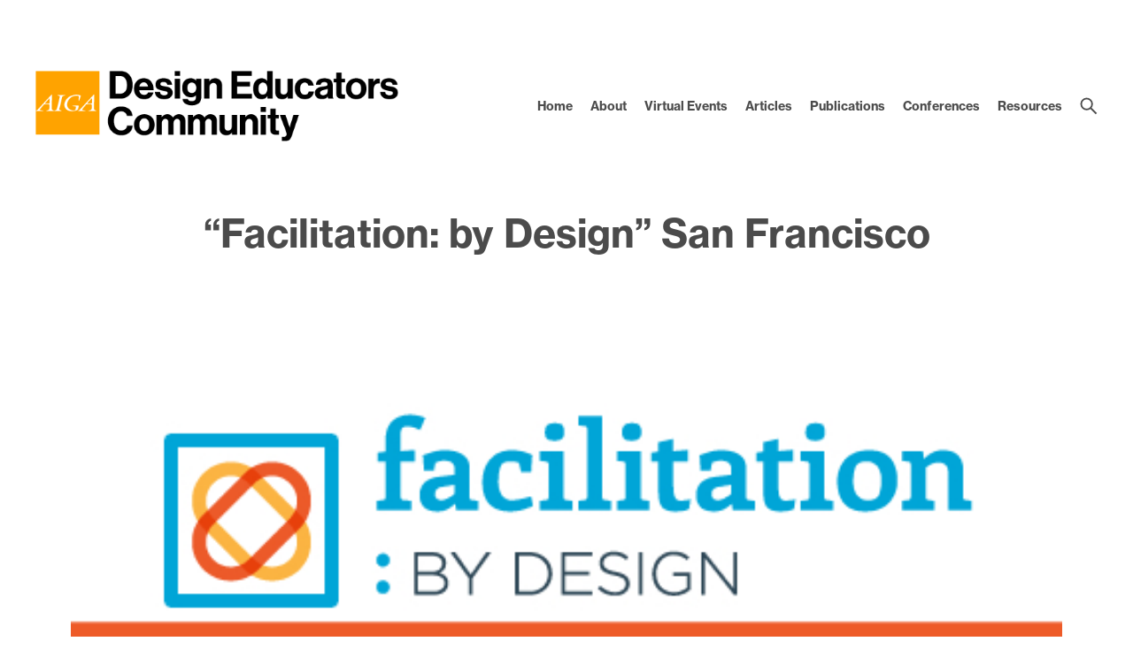

--- FILE ---
content_type: text/html; charset=UTF-8
request_url: https://educators.aiga.org/event/facilitation-by-design-san-francisco/
body_size: 12947
content:
<!DOCTYPE html PUBLIC "-//W3C//DTD XHTML 1.0 Transitional//EN" "http://www.w3.org/TR/xhtml1/DTD/xhtml1-transitional.dtd">

<!-- Breakpoint body defines the responsive breakpoints -->
<html class="html cat-plugin-breakpoint-body" xml:lang="en" lang="en"
    cat_plugin_breakpoint_body_class="breakpoint-body"
    cat_plugin_breakpoint_body_size_class_prefix="breakpoint-body-size"
    cat_plugin_breakpoint_body_names="s,m,l,xl,2xl"
    cat_plugin_breakpoint_body_widths="640,960,1280,1440,1680">


<head>


    <title>&#8220;Facilitation: by Design&#8221; San Francisco | AIGA Design Educators Community</title>
    <meta name="description" content="This two-day  workshop is for professionals who want to gain confidence leading successful collaborations and empower participants to take responsibility and ownership for successful outcomes. You will gain the resources, strategies and valuable insights needed to help guide people effectively as..."/>
    <meta property="og:title" content="&#8220;Facilitation: by Design&#8221; San Francisco | AIGA Design Educators Community"></meta>
    <meta property="og:description" content="This two-day  workshop is for professionals who want to gain confidence leading successful collaborations and empower participants to take responsibility and ownership for successful outcomes. You will gain the resources, strategies and valuable insights needed to help guide people effectively as..."></meta>
    <meta property="og:url" content="https://educators.aiga.org/event/facilitation-by-design-san-francisco/"></meta>

            <meta property="og:image" content="https://educators.aiga.org/wp-content/cache/ikit/image_resize/5a1a0bd1a1859a92f3005f0c48846e97/6666cd76f96956469e7be39d750cc7d9/bd68e642e11df35707358de164269a39-800x.jpg"></meta>
    
    
<!-- Support for canonical for SEO -->
  <link rel="canonical" href="https://educators.aiga.org/event/facilitation-by-design-san-francisco/"/>

<link rel="shortcut icon" href="https://educators.aiga.org/wp-content/themes/ikit_three/images/default_favicon.png">

<!-- iOS devices should not auto-scale the website, as resolutions are perfectly matched -->
<meta name="viewport" content="width=device-width, initial-scale=1.0, maximum-scale=1.0;">

<!-- Add theme stylesheet -->
<link rel="stylesheet" type="text/css" href="https://educators.aiga.org/wp-content/themes/ikit_three/style.css"/>

<!-- Add child theme stylesheet -->
<link rel="stylesheet" type="text/css" href="https://educators.aiga.org/wp-content/themes/ikit_three_custom/style.css" />

<meta name='robots' content='max-image-preview:large' />
	<style>img:is([sizes="auto" i], [sizes^="auto," i]) { contain-intrinsic-size: 3000px 1500px }</style>
	<link rel="alternate" type="application/rss+xml" title="Design Educators Community &raquo; &#8220;Facilitation: by Design&#8221; San Francisco Comments Feed" href="https://educators.aiga.org/event/facilitation-by-design-san-francisco/feed/" />
<script type="text/javascript">
/* <![CDATA[ */
window._wpemojiSettings = {"baseUrl":"https:\/\/s.w.org\/images\/core\/emoji\/16.0.1\/72x72\/","ext":".png","svgUrl":"https:\/\/s.w.org\/images\/core\/emoji\/16.0.1\/svg\/","svgExt":".svg","source":{"concatemoji":"https:\/\/educators.aiga.org\/wp-includes\/js\/wp-emoji-release.min.js?ver=6.8.3"}};
/*! This file is auto-generated */
!function(s,n){var o,i,e;function c(e){try{var t={supportTests:e,timestamp:(new Date).valueOf()};sessionStorage.setItem(o,JSON.stringify(t))}catch(e){}}function p(e,t,n){e.clearRect(0,0,e.canvas.width,e.canvas.height),e.fillText(t,0,0);var t=new Uint32Array(e.getImageData(0,0,e.canvas.width,e.canvas.height).data),a=(e.clearRect(0,0,e.canvas.width,e.canvas.height),e.fillText(n,0,0),new Uint32Array(e.getImageData(0,0,e.canvas.width,e.canvas.height).data));return t.every(function(e,t){return e===a[t]})}function u(e,t){e.clearRect(0,0,e.canvas.width,e.canvas.height),e.fillText(t,0,0);for(var n=e.getImageData(16,16,1,1),a=0;a<n.data.length;a++)if(0!==n.data[a])return!1;return!0}function f(e,t,n,a){switch(t){case"flag":return n(e,"\ud83c\udff3\ufe0f\u200d\u26a7\ufe0f","\ud83c\udff3\ufe0f\u200b\u26a7\ufe0f")?!1:!n(e,"\ud83c\udde8\ud83c\uddf6","\ud83c\udde8\u200b\ud83c\uddf6")&&!n(e,"\ud83c\udff4\udb40\udc67\udb40\udc62\udb40\udc65\udb40\udc6e\udb40\udc67\udb40\udc7f","\ud83c\udff4\u200b\udb40\udc67\u200b\udb40\udc62\u200b\udb40\udc65\u200b\udb40\udc6e\u200b\udb40\udc67\u200b\udb40\udc7f");case"emoji":return!a(e,"\ud83e\udedf")}return!1}function g(e,t,n,a){var r="undefined"!=typeof WorkerGlobalScope&&self instanceof WorkerGlobalScope?new OffscreenCanvas(300,150):s.createElement("canvas"),o=r.getContext("2d",{willReadFrequently:!0}),i=(o.textBaseline="top",o.font="600 32px Arial",{});return e.forEach(function(e){i[e]=t(o,e,n,a)}),i}function t(e){var t=s.createElement("script");t.src=e,t.defer=!0,s.head.appendChild(t)}"undefined"!=typeof Promise&&(o="wpEmojiSettingsSupports",i=["flag","emoji"],n.supports={everything:!0,everythingExceptFlag:!0},e=new Promise(function(e){s.addEventListener("DOMContentLoaded",e,{once:!0})}),new Promise(function(t){var n=function(){try{var e=JSON.parse(sessionStorage.getItem(o));if("object"==typeof e&&"number"==typeof e.timestamp&&(new Date).valueOf()<e.timestamp+604800&&"object"==typeof e.supportTests)return e.supportTests}catch(e){}return null}();if(!n){if("undefined"!=typeof Worker&&"undefined"!=typeof OffscreenCanvas&&"undefined"!=typeof URL&&URL.createObjectURL&&"undefined"!=typeof Blob)try{var e="postMessage("+g.toString()+"("+[JSON.stringify(i),f.toString(),p.toString(),u.toString()].join(",")+"));",a=new Blob([e],{type:"text/javascript"}),r=new Worker(URL.createObjectURL(a),{name:"wpTestEmojiSupports"});return void(r.onmessage=function(e){c(n=e.data),r.terminate(),t(n)})}catch(e){}c(n=g(i,f,p,u))}t(n)}).then(function(e){for(var t in e)n.supports[t]=e[t],n.supports.everything=n.supports.everything&&n.supports[t],"flag"!==t&&(n.supports.everythingExceptFlag=n.supports.everythingExceptFlag&&n.supports[t]);n.supports.everythingExceptFlag=n.supports.everythingExceptFlag&&!n.supports.flag,n.DOMReady=!1,n.readyCallback=function(){n.DOMReady=!0}}).then(function(){return e}).then(function(){var e;n.supports.everything||(n.readyCallback(),(e=n.source||{}).concatemoji?t(e.concatemoji):e.wpemoji&&e.twemoji&&(t(e.twemoji),t(e.wpemoji)))}))}((window,document),window._wpemojiSettings);
/* ]]> */
</script>
<link rel='stylesheet' id='css_background_images-css' href='https://educators.aiga.org/wp-content/themes/ikit_three_custom/.style_editor/css/stylesheets/background_images.css?ver=6.8.3' type='text/css' media='all' />
<link rel='stylesheet' id='css_sass-css' href='https://educators.aiga.org/wp-content/themes/ikit_three_custom/.style_editor/css/stylesheets/sass.css?ver=6.8.3' type='text/css' media='all' />
<link rel='stylesheet' id='css_sass_templates-css' href='https://educators.aiga.org/wp-content/themes/ikit_three_custom/.style_editor/css/stylesheets/sass_templates.css?ver=6.8.3' type='text/css' media='all' />
<link rel='stylesheet' id='css_plugins-css' href='https://educators.aiga.org/wp-content/themes/ikit_three/css/plugins.css?ver=6.8.3' type='text/css' media='all' />
<link rel='stylesheet' id='css_editor-css' href='https://educators.aiga.org/wp-content/themes/ikit_three/css/editor.css?ver=6.8.3' type='text/css' media='all' />
<style id='wp-emoji-styles-inline-css' type='text/css'>

	img.wp-smiley, img.emoji {
		display: inline !important;
		border: none !important;
		box-shadow: none !important;
		height: 1em !important;
		width: 1em !important;
		margin: 0 0.07em !important;
		vertical-align: -0.1em !important;
		background: none !important;
		padding: 0 !important;
	}
</style>
<link rel='stylesheet' id='wp-block-library-css' href='https://educators.aiga.org/wp-includes/css/dist/block-library/style.min.css?ver=6.8.3' type='text/css' media='all' />
<style id='classic-theme-styles-inline-css' type='text/css'>
/*! This file is auto-generated */
.wp-block-button__link{color:#fff;background-color:#32373c;border-radius:9999px;box-shadow:none;text-decoration:none;padding:calc(.667em + 2px) calc(1.333em + 2px);font-size:1.125em}.wp-block-file__button{background:#32373c;color:#fff;text-decoration:none}
</style>
<style id='global-styles-inline-css' type='text/css'>
:root{--wp--preset--aspect-ratio--square: 1;--wp--preset--aspect-ratio--4-3: 4/3;--wp--preset--aspect-ratio--3-4: 3/4;--wp--preset--aspect-ratio--3-2: 3/2;--wp--preset--aspect-ratio--2-3: 2/3;--wp--preset--aspect-ratio--16-9: 16/9;--wp--preset--aspect-ratio--9-16: 9/16;--wp--preset--color--black: #000000;--wp--preset--color--cyan-bluish-gray: #abb8c3;--wp--preset--color--white: #ffffff;--wp--preset--color--pale-pink: #f78da7;--wp--preset--color--vivid-red: #cf2e2e;--wp--preset--color--luminous-vivid-orange: #ff6900;--wp--preset--color--luminous-vivid-amber: #fcb900;--wp--preset--color--light-green-cyan: #7bdcb5;--wp--preset--color--vivid-green-cyan: #00d084;--wp--preset--color--pale-cyan-blue: #8ed1fc;--wp--preset--color--vivid-cyan-blue: #0693e3;--wp--preset--color--vivid-purple: #9b51e0;--wp--preset--gradient--vivid-cyan-blue-to-vivid-purple: linear-gradient(135deg,rgba(6,147,227,1) 0%,rgb(155,81,224) 100%);--wp--preset--gradient--light-green-cyan-to-vivid-green-cyan: linear-gradient(135deg,rgb(122,220,180) 0%,rgb(0,208,130) 100%);--wp--preset--gradient--luminous-vivid-amber-to-luminous-vivid-orange: linear-gradient(135deg,rgba(252,185,0,1) 0%,rgba(255,105,0,1) 100%);--wp--preset--gradient--luminous-vivid-orange-to-vivid-red: linear-gradient(135deg,rgba(255,105,0,1) 0%,rgb(207,46,46) 100%);--wp--preset--gradient--very-light-gray-to-cyan-bluish-gray: linear-gradient(135deg,rgb(238,238,238) 0%,rgb(169,184,195) 100%);--wp--preset--gradient--cool-to-warm-spectrum: linear-gradient(135deg,rgb(74,234,220) 0%,rgb(151,120,209) 20%,rgb(207,42,186) 40%,rgb(238,44,130) 60%,rgb(251,105,98) 80%,rgb(254,248,76) 100%);--wp--preset--gradient--blush-light-purple: linear-gradient(135deg,rgb(255,206,236) 0%,rgb(152,150,240) 100%);--wp--preset--gradient--blush-bordeaux: linear-gradient(135deg,rgb(254,205,165) 0%,rgb(254,45,45) 50%,rgb(107,0,62) 100%);--wp--preset--gradient--luminous-dusk: linear-gradient(135deg,rgb(255,203,112) 0%,rgb(199,81,192) 50%,rgb(65,88,208) 100%);--wp--preset--gradient--pale-ocean: linear-gradient(135deg,rgb(255,245,203) 0%,rgb(182,227,212) 50%,rgb(51,167,181) 100%);--wp--preset--gradient--electric-grass: linear-gradient(135deg,rgb(202,248,128) 0%,rgb(113,206,126) 100%);--wp--preset--gradient--midnight: linear-gradient(135deg,rgb(2,3,129) 0%,rgb(40,116,252) 100%);--wp--preset--font-size--small: 13px;--wp--preset--font-size--medium: 20px;--wp--preset--font-size--large: 36px;--wp--preset--font-size--x-large: 42px;--wp--preset--spacing--20: 0.44rem;--wp--preset--spacing--30: 0.67rem;--wp--preset--spacing--40: 1rem;--wp--preset--spacing--50: 1.5rem;--wp--preset--spacing--60: 2.25rem;--wp--preset--spacing--70: 3.38rem;--wp--preset--spacing--80: 5.06rem;--wp--preset--shadow--natural: 6px 6px 9px rgba(0, 0, 0, 0.2);--wp--preset--shadow--deep: 12px 12px 50px rgba(0, 0, 0, 0.4);--wp--preset--shadow--sharp: 6px 6px 0px rgba(0, 0, 0, 0.2);--wp--preset--shadow--outlined: 6px 6px 0px -3px rgba(255, 255, 255, 1), 6px 6px rgba(0, 0, 0, 1);--wp--preset--shadow--crisp: 6px 6px 0px rgba(0, 0, 0, 1);}:where(.is-layout-flex){gap: 0.5em;}:where(.is-layout-grid){gap: 0.5em;}body .is-layout-flex{display: flex;}.is-layout-flex{flex-wrap: wrap;align-items: center;}.is-layout-flex > :is(*, div){margin: 0;}body .is-layout-grid{display: grid;}.is-layout-grid > :is(*, div){margin: 0;}:where(.wp-block-columns.is-layout-flex){gap: 2em;}:where(.wp-block-columns.is-layout-grid){gap: 2em;}:where(.wp-block-post-template.is-layout-flex){gap: 1.25em;}:where(.wp-block-post-template.is-layout-grid){gap: 1.25em;}.has-black-color{color: var(--wp--preset--color--black) !important;}.has-cyan-bluish-gray-color{color: var(--wp--preset--color--cyan-bluish-gray) !important;}.has-white-color{color: var(--wp--preset--color--white) !important;}.has-pale-pink-color{color: var(--wp--preset--color--pale-pink) !important;}.has-vivid-red-color{color: var(--wp--preset--color--vivid-red) !important;}.has-luminous-vivid-orange-color{color: var(--wp--preset--color--luminous-vivid-orange) !important;}.has-luminous-vivid-amber-color{color: var(--wp--preset--color--luminous-vivid-amber) !important;}.has-light-green-cyan-color{color: var(--wp--preset--color--light-green-cyan) !important;}.has-vivid-green-cyan-color{color: var(--wp--preset--color--vivid-green-cyan) !important;}.has-pale-cyan-blue-color{color: var(--wp--preset--color--pale-cyan-blue) !important;}.has-vivid-cyan-blue-color{color: var(--wp--preset--color--vivid-cyan-blue) !important;}.has-vivid-purple-color{color: var(--wp--preset--color--vivid-purple) !important;}.has-black-background-color{background-color: var(--wp--preset--color--black) !important;}.has-cyan-bluish-gray-background-color{background-color: var(--wp--preset--color--cyan-bluish-gray) !important;}.has-white-background-color{background-color: var(--wp--preset--color--white) !important;}.has-pale-pink-background-color{background-color: var(--wp--preset--color--pale-pink) !important;}.has-vivid-red-background-color{background-color: var(--wp--preset--color--vivid-red) !important;}.has-luminous-vivid-orange-background-color{background-color: var(--wp--preset--color--luminous-vivid-orange) !important;}.has-luminous-vivid-amber-background-color{background-color: var(--wp--preset--color--luminous-vivid-amber) !important;}.has-light-green-cyan-background-color{background-color: var(--wp--preset--color--light-green-cyan) !important;}.has-vivid-green-cyan-background-color{background-color: var(--wp--preset--color--vivid-green-cyan) !important;}.has-pale-cyan-blue-background-color{background-color: var(--wp--preset--color--pale-cyan-blue) !important;}.has-vivid-cyan-blue-background-color{background-color: var(--wp--preset--color--vivid-cyan-blue) !important;}.has-vivid-purple-background-color{background-color: var(--wp--preset--color--vivid-purple) !important;}.has-black-border-color{border-color: var(--wp--preset--color--black) !important;}.has-cyan-bluish-gray-border-color{border-color: var(--wp--preset--color--cyan-bluish-gray) !important;}.has-white-border-color{border-color: var(--wp--preset--color--white) !important;}.has-pale-pink-border-color{border-color: var(--wp--preset--color--pale-pink) !important;}.has-vivid-red-border-color{border-color: var(--wp--preset--color--vivid-red) !important;}.has-luminous-vivid-orange-border-color{border-color: var(--wp--preset--color--luminous-vivid-orange) !important;}.has-luminous-vivid-amber-border-color{border-color: var(--wp--preset--color--luminous-vivid-amber) !important;}.has-light-green-cyan-border-color{border-color: var(--wp--preset--color--light-green-cyan) !important;}.has-vivid-green-cyan-border-color{border-color: var(--wp--preset--color--vivid-green-cyan) !important;}.has-pale-cyan-blue-border-color{border-color: var(--wp--preset--color--pale-cyan-blue) !important;}.has-vivid-cyan-blue-border-color{border-color: var(--wp--preset--color--vivid-cyan-blue) !important;}.has-vivid-purple-border-color{border-color: var(--wp--preset--color--vivid-purple) !important;}.has-vivid-cyan-blue-to-vivid-purple-gradient-background{background: var(--wp--preset--gradient--vivid-cyan-blue-to-vivid-purple) !important;}.has-light-green-cyan-to-vivid-green-cyan-gradient-background{background: var(--wp--preset--gradient--light-green-cyan-to-vivid-green-cyan) !important;}.has-luminous-vivid-amber-to-luminous-vivid-orange-gradient-background{background: var(--wp--preset--gradient--luminous-vivid-amber-to-luminous-vivid-orange) !important;}.has-luminous-vivid-orange-to-vivid-red-gradient-background{background: var(--wp--preset--gradient--luminous-vivid-orange-to-vivid-red) !important;}.has-very-light-gray-to-cyan-bluish-gray-gradient-background{background: var(--wp--preset--gradient--very-light-gray-to-cyan-bluish-gray) !important;}.has-cool-to-warm-spectrum-gradient-background{background: var(--wp--preset--gradient--cool-to-warm-spectrum) !important;}.has-blush-light-purple-gradient-background{background: var(--wp--preset--gradient--blush-light-purple) !important;}.has-blush-bordeaux-gradient-background{background: var(--wp--preset--gradient--blush-bordeaux) !important;}.has-luminous-dusk-gradient-background{background: var(--wp--preset--gradient--luminous-dusk) !important;}.has-pale-ocean-gradient-background{background: var(--wp--preset--gradient--pale-ocean) !important;}.has-electric-grass-gradient-background{background: var(--wp--preset--gradient--electric-grass) !important;}.has-midnight-gradient-background{background: var(--wp--preset--gradient--midnight) !important;}.has-small-font-size{font-size: var(--wp--preset--font-size--small) !important;}.has-medium-font-size{font-size: var(--wp--preset--font-size--medium) !important;}.has-large-font-size{font-size: var(--wp--preset--font-size--large) !important;}.has-x-large-font-size{font-size: var(--wp--preset--font-size--x-large) !important;}
:where(.wp-block-post-template.is-layout-flex){gap: 1.25em;}:where(.wp-block-post-template.is-layout-grid){gap: 1.25em;}
:where(.wp-block-columns.is-layout-flex){gap: 2em;}:where(.wp-block-columns.is-layout-grid){gap: 2em;}
:root :where(.wp-block-pullquote){font-size: 1.5em;line-height: 1.6;}
</style>
<style id='akismet-widget-style-inline-css' type='text/css'>

			.a-stats {
				--akismet-color-mid-green: #357b49;
				--akismet-color-white: #fff;
				--akismet-color-light-grey: #f6f7f7;

				max-width: 350px;
				width: auto;
			}

			.a-stats * {
				all: unset;
				box-sizing: border-box;
			}

			.a-stats strong {
				font-weight: 600;
			}

			.a-stats a.a-stats__link,
			.a-stats a.a-stats__link:visited,
			.a-stats a.a-stats__link:active {
				background: var(--akismet-color-mid-green);
				border: none;
				box-shadow: none;
				border-radius: 8px;
				color: var(--akismet-color-white);
				cursor: pointer;
				display: block;
				font-family: -apple-system, BlinkMacSystemFont, 'Segoe UI', 'Roboto', 'Oxygen-Sans', 'Ubuntu', 'Cantarell', 'Helvetica Neue', sans-serif;
				font-weight: 500;
				padding: 12px;
				text-align: center;
				text-decoration: none;
				transition: all 0.2s ease;
			}

			/* Extra specificity to deal with TwentyTwentyOne focus style */
			.widget .a-stats a.a-stats__link:focus {
				background: var(--akismet-color-mid-green);
				color: var(--akismet-color-white);
				text-decoration: none;
			}

			.a-stats a.a-stats__link:hover {
				filter: brightness(110%);
				box-shadow: 0 4px 12px rgba(0, 0, 0, 0.06), 0 0 2px rgba(0, 0, 0, 0.16);
			}

			.a-stats .count {
				color: var(--akismet-color-white);
				display: block;
				font-size: 1.5em;
				line-height: 1.4;
				padding: 0 13px;
				white-space: nowrap;
			}
		
</style>
<!--n2css--><!--n2js--><script type="text/javascript" src="https://educators.aiga.org/wp-includes/js/jquery/jquery.min.js?ver=3.7.1" id="jquery-core-js"></script>
<script type="text/javascript" src="https://educators.aiga.org/wp-includes/js/jquery/jquery-migrate.min.js?ver=3.4.1" id="jquery-migrate-js"></script>
<script type="text/javascript" src="https://educators.aiga.org/wp-content/themes/ikit_three/js/jquery.init.js?ver=6.8.3" id="js_jquery_init-js"></script>
<script type="text/javascript" src="https://educators.aiga.org/wp-content/themes/ikit_three/js/jquery.isotope.js?ver=6.8.3" id="js_isotope-js"></script>
<script type="text/javascript" src="https://educators.aiga.org/wp-content/themes/ikit_three/js/humanize.js?ver=6.8.3" id="js_humanize-js"></script>
<script type="text/javascript" src="https://educators.aiga.org/wp-content/themes/ikit_three/js/selectbox_input.js?ver=6.8.3" id="js_selectbox_input-js"></script>
<script type="text/javascript" src="https://educators.aiga.org/wp-content/themes/ikit_three/js/bowser.min.js?ver=6.8.3" id="js_bowser-js"></script>
<script type="text/javascript" src="https://educators.aiga.org/wp-content/themes/ikit_three/js/cat.js?ver=6.8.3" id="js_cat-js"></script>
<script type="text/javascript" src="https://educators.aiga.org/wp-content/themes/ikit_three/js/fluid_grid.js?ver=6.8.3" id="js_fluid_grid-js"></script>
<script type="text/javascript" src="https://educators.aiga.org/wp-content/themes/ikit_three/js/plugins.js?ver=6.8.3" id="js_plugins-js"></script>
<script type="text/javascript" src="https://educators.aiga.org/wp-content/themes/ikit_three/js/ikit_three.js?ver=6.8.3" id="js_ikit_three-js"></script>
<link rel="https://api.w.org/" href="https://educators.aiga.org/wp-json/" /><link rel="EditURI" type="application/rsd+xml" title="RSD" href="https://educators.aiga.org/xmlrpc.php?rsd" />
<meta name="generator" content="WordPress 6.8.3" />
<link rel="canonical" href="https://educators.aiga.org/event/facilitation-by-design-san-francisco/" />
<link rel='shortlink' href='https://educators.aiga.org/?p=10139' />
<link rel="alternate" title="oEmbed (JSON)" type="application/json+oembed" href="https://educators.aiga.org/wp-json/oembed/1.0/embed?url=https%3A%2F%2Feducators.aiga.org%2Fevent%2Ffacilitation-by-design-san-francisco%2F" />
<link rel="alternate" title="oEmbed (XML)" type="text/xml+oembed" href="https://educators.aiga.org/wp-json/oembed/1.0/embed?url=https%3A%2F%2Feducators.aiga.org%2Fevent%2Ffacilitation-by-design-san-francisco%2F&#038;format=xml" />
<style type="text/css" id="custom-background-css">
body.custom-background { background-color: #ffffff; }
</style>
	<!-- There is no amphtml version available for this URL. --><link rel="icon" href="https://educators.aiga.org/wp-content/uploads/2020/01/cropped-AIGA_DEC_512-32x32.png" sizes="32x32" />
<link rel="icon" href="https://educators.aiga.org/wp-content/uploads/2020/01/cropped-AIGA_DEC_512-192x192.png" sizes="192x192" />
<link rel="apple-touch-icon" href="https://educators.aiga.org/wp-content/uploads/2020/01/cropped-AIGA_DEC_512-180x180.png" />
<meta name="msapplication-TileImage" content="https://educators.aiga.org/wp-content/uploads/2020/01/cropped-AIGA_DEC_512-270x270.png" />
		<style type="text/css" id="wp-custom-css">
			.post-thumbnail img {
    width: 100%;
    height: auto;
    object-fit: cover; 
}		</style>
		
  <script>

    // Customize the appendChild to prevent particular dynamic scripts from loading
    var elementAppendChild = Element.prototype.appendChild;
    Element.prototype.appendChild = function() {

      if(arguments.length > 0) {
        if(arguments[0].tagName) {
          if(arguments[0].tagName.toLowerCase() === "script") {

            // Disqus dynamically loads jester.js, probably a bug on their end, but it overwrites jQuery with 2.x,
            // as our themes and wordpress uses jQuery 1.x, we prevent loading.
            if(arguments[0].src.indexOf('jester.js') > 0) {
              arguments[0].src = 'jesterdeleted';
            }
          }
        }
      }

      return elementAppendChild.apply(this, arguments);

    };

  </script>

  
<!-- Add IE stylesheet -->

<!-- Add to calendar -->
<link href="https://addtocalendar.com/atc/1.5/atc-base.css " rel="stylesheet" type="text/css">
<script src="https://addtocalendar.com/atc/1.5/atc.min.js"></script>


    <script src="https://use.typekit.net/uwa3uik.js"></script>
    <script type="text/javascript">
    try{

        // Typekit Loaded fonts need to run the onloaded function
        Typekit.load({
            active: jQuery.ikit_three.fonts.onLoaded,
            inactive: jQuery.ikit_three.fonts.onLoaded
        });
    }
    catch(e) {}
    </script>
    
<!-- Global Javascript variables -->
<script type="text/javascript">
    g_templateUrl = "https://educators.aiga.org/wp-content/themes/ikit_three";
</script>

<!-- Google tag (gtag.js) -->
<script async src="https://www.googletagmanager.com/gtag/js?id=G-XLRQPPV8FZ"></script>
<script>
  window.dataLayer = window.dataLayer || [];
  function gtag(){dataLayer.push(arguments);}
  gtag('js', new Date());

  gtag('config', 'G-XLRQPPV8FZ');
</script>
</head>


<body class="wp-singular ikit_event-template-default single single-ikit_event postid-10139 custom-background wp-theme-ikit_three wp-child-theme-ikit_three_custom ikit-three ikit-body ikit post-name-facilitation-by-design-san-francisco ">


<div class="root" >

<!-- If admin has decided to always show collapsed header, add an attribute the JS will key off of to disable, and set the data collapsed to true permanently for styling -->
<div class="header">

    <!-- Compact nav menu -->
    <div class="header-compact">
        <div class="header-compact-search"> <!-- This element sits above the other header elements, hidden by default -->
            <form method="get" id="searchform" action="https://educators.aiga.org/">
    <table>
    <tr>
    <td>
        <input type="text" name="s" id="s" class="s" placeholder="Search" />
        <!-- For 508 compliance -->
        <label style="display:none" for="s">Search</label>
    </td>
    </tr>
    </table>
</form>
        </div>

        <div class="header-compact-layout">
            <div class="header-compact-layout-left">
                <div class="header-compact-menu-button-open">
                    <a class="header-compact-menu-button-open-link" href="javascript:void(0)">
                        <div class="header-compact-menu-button-open-image"></div>
                    </a>
                </div>

                <div class="header-logo">
                    <a href="https://educators.aiga.org">
                        <img class="header-logo-image" alt="Go to homepage" src="https://educators.aiga.org/wp-content/uploads/2024/06/DEC_Logo_2Lines_RGB-1-1.png" />
                    </a>
                </div>
            </div>

            <div class="header-compact-layout-right">
                <a class="header-compact-button-search" href="javascript:void(0);">
                    <div class="header-compact-button-search-open-image"></div>
                    <div class="header-compact-button-search-close-image"></div>
                </a>
            </div>

        </div>
    </div>

    <!-- Desktop/Full size nav menu -->
    <div class="header-layout-container">
        
    <div class="header-layout">

        <div class="header-layout-left">

            <div class="header-logo">
                <a href="https://educators.aiga.org">
                    <img class="header-logo-image" alt="Go to homepage" src="https://educators.aiga.org/wp-content/uploads/2024/06/DEC_Logo_2Lines_RGB-1-1.png" />
                    <img class="header-logo-image-alt" alt="Go to homepage" src="https://educators.aiga.org/wp-content/uploads/2024/06/DEC_Logo_Abbreviation_RGB-2.png" />
                </a>
            </div>

        </div>

        <div class="header-layout-right">

            <div class="header-menu">
                
                    
                    <span class="header-menu-item" id="header-menu-item-9673">

                        <a class="header-menu-item-link " href="http://educators.aiga.org">
                                                                                    Home                        </a>

                        
                    </span>

                
                    
                    <span class="header-menu-item" id="header-menu-item-14868">

                        <a class="header-menu-item-link " href="https://educators.aiga.org/aboutus/">
                                                                                    About                        </a>

                                                <div class="header-menu-item-children-container">
                            <ul class="header-menu-item-children">
                                                                 <li class='header-menu-item-children-item'>
                                    <a class="header-menu-item-children-item-link" target="" href="https://educators.aiga.org/dec-steering-committee/">
                                                                                                                                                                Steering Committee                                    </a>
                                </li>
                                                                 <li class='header-menu-item-children-item'>
                                    <a class="header-menu-item-children-item-link" target="" href="https://educators.aiga.org/past-steering-committee-members/">
                                                                                                                                                                Past Steering Committee Members                                    </a>
                                </li>
                                                                 <li class='header-menu-item-children-item'>
                                    <a class="header-menu-item-children-item-link" target="" href="https://educators.aiga.org/donate">
                                                                                                                                                                Donate to DEC                                    </a>
                                </li>
                                                            </ul>
                        </div>
                        
                    </span>

                
                    
                    <span class="header-menu-item" id="header-menu-item-17753">

                        <a class="header-menu-item-link " href="https://educators.aiga.org/virtual-events/">
                                                                                    Virtual Events                        </a>

                                                <div class="header-menu-item-children-container">
                            <ul class="header-menu-item-children">
                                                                 <li class='header-menu-item-children-item'>
                                    <a class="header-menu-item-children-item-link" target="" href="https://educators.aiga.org/category/virtual-events/event-recordings/">
                                                                                                                                                                Event Recordings                                    </a>
                                </li>
                                                            </ul>
                        </div>
                        
                    </span>

                
                    
                    <span class="header-menu-item" id="header-menu-item-16576">

                        <a class="header-menu-item-link " href="https://educators.aiga.org/category/articles/">
                                                                                    Articles                        </a>

                                                <div class="header-menu-item-children-container">
                            <ul class="header-menu-item-children">
                                                                 <li class='header-menu-item-children-item'>
                                    <a class="header-menu-item-children-item-link" target="" href="https://educators.aiga.org/category/articles/features/">
                                                                                                                                                                Features                                    </a>
                                </li>
                                                                 <li class='header-menu-item-children-item'>
                                    <a class="header-menu-item-children-item-link" target="" href="https://educators.aiga.org/category/articles/beyond-the-bauhaus/">
                                                                                                                                                                Beyond the Bauhaus                                    </a>
                                </li>
                                                                 <li class='header-menu-item-children-item'>
                                    <a class="header-menu-item-children-item-link" target="" href="https://educators.aiga.org/category/articles/computational-design-practices/">
                                                                                                                                                                Computational Design Practices                                    </a>
                                </li>
                                                                 <li class='header-menu-item-children-item'>
                                    <a class="header-menu-item-children-item-link" target="" href="https://educators.aiga.org/category/articles/perspectives-and-reflections/">
                                                                                                                                                                Perspectives and Reflections                                    </a>
                                </li>
                                                                 <li class='header-menu-item-children-item'>
                                    <a class="header-menu-item-children-item-link" target="" href="https://educators.aiga.org/category/articles/design-educator-profiles/">
                                                                                                                                                                Design Educator Profiles                                    </a>
                                </li>
                                                                 <li class='header-menu-item-children-item'>
                                    <a class="header-menu-item-children-item-link" target="" href="https://educators.aiga.org/category/articles/design-faculty-research-grant/">
                                                                                                                                                                Design Faculty Research Grant                                    </a>
                                </li>
                                                                 <li class='header-menu-item-children-item'>
                                    <a class="header-menu-item-children-item-link" target="" href="https://educators.aiga.org/category/articles/design-for-good-initiatives/">
                                                                                                                                                                Design for Good for Education                                    </a>
                                </li>
                                                                 <li class='header-menu-item-children-item'>
                                    <a class="header-menu-item-children-item-link" target="" href="https://educators.aiga.org/category/articles/dialectic/">
                                                                                                                                                                Dialectic Articles                                    </a>
                                </li>
                                                                 <li class='header-menu-item-children-item'>
                                    <a class="header-menu-item-children-item-link" target="" href="https://educators.aiga.org/contribute-to-the-dec-blog/">
                                                                                                                                                                Contribute to the DEC Website                                    </a>
                                </li>
                                                            </ul>
                        </div>
                        
                    </span>

                
                    
                    <span class="header-menu-item" id="header-menu-item-16491">

                        <a class="header-menu-item-link " href="https://educators.aiga.org/category/publications/">
                                                                                    Publications                        </a>

                                                <div class="header-menu-item-children-container">
                            <ul class="header-menu-item-children">
                                                                 <li class='header-menu-item-children-item'>
                                    <a class="header-menu-item-children-item-link" target="" href="https://quod.lib.umich.edu/d/dialectic">
                                                                                                                                                                Dialectic                                    </a>
                                </li>
                                                                 <li class='header-menu-item-children-item'>
                                    <a class="header-menu-item-children-item-link" target="" href="https://www.fulcrum.org/dialogue">
                                                                                                                                                                Dialogue                                    </a>
                                </li>
                                                                 <li class='header-menu-item-children-item'>
                                    <a class="header-menu-item-children-item-link" target="" href="https://www.aiga.org/aiga-design-futures">
                                                                                                                                                                Design Futures                                    </a>
                                </li>
                                                                 <li class='header-menu-item-children-item'>
                                    <a class="header-menu-item-children-item-link" target="" href="https://educators.aiga.org/design-writing-fellowship/">
                                                                                                                                                                Design + Writing Fellowship                                    </a>
                                </li>
                                                            </ul>
                        </div>
                        
                    </span>

                
                    
                    <span class="header-menu-item" id="header-menu-item-16642">

                        <a class="header-menu-item-link " href="https://educators.aiga.org/conferences/">
                                                                                    Conferences                        </a>

                                                <div class="header-menu-item-children-container">
                            <ul class="header-menu-item-children">
                                                                 <li class='header-menu-item-children-item'>
                                    <a class="header-menu-item-children-item-link" target="" href="https://educators.aiga.org/2026-aiga-design-educators-conference/">
                                                                                                                                                                2026 AIGA Design Educators Conference &#8211; Call for Proposals                                    </a>
                                </li>
                                                                 <li class='header-menu-item-children-item'>
                                    <a class="header-menu-item-children-item-link" target="" href="https://educators.aiga.org/category/conferences/eventarchive/">
                                                                                                                                                                Conference + Event Archive                                    </a>
                                </li>
                                                            </ul>
                        </div>
                        
                    </span>

                
                    
                    <span class="header-menu-item" id="header-menu-item-9731">

                        <a class="header-menu-item-link " href="https://educators.aiga.org/resources-2/">
                                                                                    Resources                        </a>

                                                <div class="header-menu-item-children-container">
                            <ul class="header-menu-item-children">
                                                                 <li class='header-menu-item-children-item'>
                                    <a class="header-menu-item-children-item-link" target="" href="https://docs.google.com/spreadsheets/d/17ME0tbKrmACUlELrkt71DjO7t1VOVX5YgpQMPfALEc4/edit#gid=0">
                                                                                                                                                                Anti-Asian Racism and Violence Resources                                    </a>
                                </li>
                                                                 <li class='header-menu-item-children-item'>
                                    <a class="header-menu-item-children-item-link" target="" href="https://tinyurl.com/yddfj56p">
                                                                                                                                                                Anti-Racism, Equity + Inclusion Resources                                    </a>
                                </li>
                                                                 <li class='header-menu-item-children-item'>
                                    <a class="header-menu-item-children-item-link" target="" href="https://docs.google.com/spreadsheets/d/1b5LR0nCeWr4LeZ93CLjYTYUihgpXTSlj9g5MM8LNeUk/edit?usp=sharing">
                                                                                                                                                                Design Writing Resources                                    </a>
                                </li>
                                                                 <li class='header-menu-item-children-item'>
                                    <a class="header-menu-item-children-item-link" target="" href="https://teachingresource.aiga.org/">
                                                                                                                                                                Design Teaching Resource                                    </a>
                                </li>
                                                                 <li class='header-menu-item-children-item'>
                                    <a class="header-menu-item-children-item-link" target="" href="https://educators.aiga.org/design-research-resources-journals/">
                                                                                                                                                                Design Research Resources                                    </a>
                                </li>
                                                                 <li class='header-menu-item-children-item'>
                                    <a class="header-menu-item-children-item-link" target="" href="https://educators.aiga.org/16618-2/">
                                                                                                                                                                AIGA & NASAD Briefing Papers                                    </a>
                                </li>
                                                                 <li class='header-menu-item-children-item'>
                                    <a class="header-menu-item-children-item-link" target="" href="https://educators.aiga.org/category/resources/promotion-tenure/">
                                                                                                                                                                Promotion and Tenure                                    </a>
                                </li>
                                                                 <li class='header-menu-item-children-item'>
                                    <a class="header-menu-item-children-item-link" target="" href="https://educators.aiga.org/category/resources/professionalstandardsofteaching/">
                                                                                                                                                                Professional Standards of Teaching                                    </a>
                                </li>
                                                                 <li class='header-menu-item-children-item'>
                                    <a class="header-menu-item-children-item-link" target="" href="https://educators.aiga.org/program-directory/">
                                                                                                                                                                Program Directory                                    </a>
                                </li>
                                                                 <li class='header-menu-item-children-item'>
                                    <a class="header-menu-item-children-item-link" target="" href="https://www.aiga.org/a-guide-to-internships/">
                                                                                                                                                                Guide to Internships                                    </a>
                                </li>
                                                            </ul>
                        </div>
                        
                    </span>

                            </div>

            <div class="header-search">
                <div class="header-search-bar">
                    <form method="get" id="searchform" action="https://educators.aiga.org/">
    <table>
    <tr>
    <td>
        <input type="text" name="s" id="s" class="s" placeholder="Search" />
        <!-- For 508 compliance -->
        <label style="display:none" for="s">Search</label>
    </td>
    </tr>
    </table>
</form>
                    <div class="header-search-button-close-container">
                        <a class="header-search-button header-search-button-close" href="javascript:void(0);">
                            <div class="header-search-button-close-image"></div>
                        </a>
                    </div>
                </div>
                <div class="header-search-collapse-panel"></div>
                <div class="header-search-button-container">
                    <a class="header-search-button header-search-button-open" href="javascript:void(0);">
                        <div class="header-search-button-open-image"></div>
                        <div class="header-search-button-open-image-alt"></div>
                    </a>
                </div>
            </div>

        </div>

    </div>

        </div>

    <div class="header-layout-container-collapsed">
        
    <div class="header-layout">

        <div class="header-layout-left">

            <div class="header-logo">
                <a href="https://educators.aiga.org">
                    <img class="header-logo-image" alt="Go to homepage" src="https://educators.aiga.org/wp-content/uploads/2024/06/DEC_Logo_2Lines_RGB-1-1.png" />
                    <img class="header-logo-image-alt" alt="Go to homepage" src="https://educators.aiga.org/wp-content/uploads/2024/06/DEC_Logo_Abbreviation_RGB-2.png" />
                </a>
            </div>

        </div>

        <div class="header-layout-right">

            <div class="header-menu">
                
                    
                    <span class="header-menu-item" id="header-menu-item-9673">

                        <a class="header-menu-item-link " href="http://educators.aiga.org">
                                                                                    Home                        </a>

                        
                    </span>

                
                    
                    <span class="header-menu-item" id="header-menu-item-14868">

                        <a class="header-menu-item-link " href="https://educators.aiga.org/aboutus/">
                                                                                    About                        </a>

                                                <div class="header-menu-item-children-container">
                            <ul class="header-menu-item-children">
                                                                 <li class='header-menu-item-children-item'>
                                    <a class="header-menu-item-children-item-link" target="" href="https://educators.aiga.org/dec-steering-committee/">
                                                                                                                                                                Steering Committee                                    </a>
                                </li>
                                                                 <li class='header-menu-item-children-item'>
                                    <a class="header-menu-item-children-item-link" target="" href="https://educators.aiga.org/past-steering-committee-members/">
                                                                                                                                                                Past Steering Committee Members                                    </a>
                                </li>
                                                                 <li class='header-menu-item-children-item'>
                                    <a class="header-menu-item-children-item-link" target="" href="https://educators.aiga.org/donate">
                                                                                                                                                                Donate to DEC                                    </a>
                                </li>
                                                            </ul>
                        </div>
                        
                    </span>

                
                    
                    <span class="header-menu-item" id="header-menu-item-17753">

                        <a class="header-menu-item-link " href="https://educators.aiga.org/virtual-events/">
                                                                                    Virtual Events                        </a>

                                                <div class="header-menu-item-children-container">
                            <ul class="header-menu-item-children">
                                                                 <li class='header-menu-item-children-item'>
                                    <a class="header-menu-item-children-item-link" target="" href="https://educators.aiga.org/category/virtual-events/event-recordings/">
                                                                                                                                                                Event Recordings                                    </a>
                                </li>
                                                            </ul>
                        </div>
                        
                    </span>

                
                    
                    <span class="header-menu-item" id="header-menu-item-16576">

                        <a class="header-menu-item-link " href="https://educators.aiga.org/category/articles/">
                                                                                    Articles                        </a>

                                                <div class="header-menu-item-children-container">
                            <ul class="header-menu-item-children">
                                                                 <li class='header-menu-item-children-item'>
                                    <a class="header-menu-item-children-item-link" target="" href="https://educators.aiga.org/category/articles/features/">
                                                                                                                                                                Features                                    </a>
                                </li>
                                                                 <li class='header-menu-item-children-item'>
                                    <a class="header-menu-item-children-item-link" target="" href="https://educators.aiga.org/category/articles/beyond-the-bauhaus/">
                                                                                                                                                                Beyond the Bauhaus                                    </a>
                                </li>
                                                                 <li class='header-menu-item-children-item'>
                                    <a class="header-menu-item-children-item-link" target="" href="https://educators.aiga.org/category/articles/computational-design-practices/">
                                                                                                                                                                Computational Design Practices                                    </a>
                                </li>
                                                                 <li class='header-menu-item-children-item'>
                                    <a class="header-menu-item-children-item-link" target="" href="https://educators.aiga.org/category/articles/perspectives-and-reflections/">
                                                                                                                                                                Perspectives and Reflections                                    </a>
                                </li>
                                                                 <li class='header-menu-item-children-item'>
                                    <a class="header-menu-item-children-item-link" target="" href="https://educators.aiga.org/category/articles/design-educator-profiles/">
                                                                                                                                                                Design Educator Profiles                                    </a>
                                </li>
                                                                 <li class='header-menu-item-children-item'>
                                    <a class="header-menu-item-children-item-link" target="" href="https://educators.aiga.org/category/articles/design-faculty-research-grant/">
                                                                                                                                                                Design Faculty Research Grant                                    </a>
                                </li>
                                                                 <li class='header-menu-item-children-item'>
                                    <a class="header-menu-item-children-item-link" target="" href="https://educators.aiga.org/category/articles/design-for-good-initiatives/">
                                                                                                                                                                Design for Good for Education                                    </a>
                                </li>
                                                                 <li class='header-menu-item-children-item'>
                                    <a class="header-menu-item-children-item-link" target="" href="https://educators.aiga.org/category/articles/dialectic/">
                                                                                                                                                                Dialectic Articles                                    </a>
                                </li>
                                                                 <li class='header-menu-item-children-item'>
                                    <a class="header-menu-item-children-item-link" target="" href="https://educators.aiga.org/contribute-to-the-dec-blog/">
                                                                                                                                                                Contribute to the DEC Website                                    </a>
                                </li>
                                                            </ul>
                        </div>
                        
                    </span>

                
                    
                    <span class="header-menu-item" id="header-menu-item-16491">

                        <a class="header-menu-item-link " href="https://educators.aiga.org/category/publications/">
                                                                                    Publications                        </a>

                                                <div class="header-menu-item-children-container">
                            <ul class="header-menu-item-children">
                                                                 <li class='header-menu-item-children-item'>
                                    <a class="header-menu-item-children-item-link" target="" href="https://quod.lib.umich.edu/d/dialectic">
                                                                                                                                                                Dialectic                                    </a>
                                </li>
                                                                 <li class='header-menu-item-children-item'>
                                    <a class="header-menu-item-children-item-link" target="" href="https://www.fulcrum.org/dialogue">
                                                                                                                                                                Dialogue                                    </a>
                                </li>
                                                                 <li class='header-menu-item-children-item'>
                                    <a class="header-menu-item-children-item-link" target="" href="https://www.aiga.org/aiga-design-futures">
                                                                                                                                                                Design Futures                                    </a>
                                </li>
                                                                 <li class='header-menu-item-children-item'>
                                    <a class="header-menu-item-children-item-link" target="" href="https://educators.aiga.org/design-writing-fellowship/">
                                                                                                                                                                Design + Writing Fellowship                                    </a>
                                </li>
                                                            </ul>
                        </div>
                        
                    </span>

                
                    
                    <span class="header-menu-item" id="header-menu-item-16642">

                        <a class="header-menu-item-link " href="https://educators.aiga.org/conferences/">
                                                                                    Conferences                        </a>

                                                <div class="header-menu-item-children-container">
                            <ul class="header-menu-item-children">
                                                                 <li class='header-menu-item-children-item'>
                                    <a class="header-menu-item-children-item-link" target="" href="https://educators.aiga.org/2026-aiga-design-educators-conference/">
                                                                                                                                                                2026 AIGA Design Educators Conference &#8211; Call for Proposals                                    </a>
                                </li>
                                                                 <li class='header-menu-item-children-item'>
                                    <a class="header-menu-item-children-item-link" target="" href="https://educators.aiga.org/category/conferences/eventarchive/">
                                                                                                                                                                Conference + Event Archive                                    </a>
                                </li>
                                                            </ul>
                        </div>
                        
                    </span>

                
                    
                    <span class="header-menu-item" id="header-menu-item-9731">

                        <a class="header-menu-item-link " href="https://educators.aiga.org/resources-2/">
                                                                                    Resources                        </a>

                                                <div class="header-menu-item-children-container">
                            <ul class="header-menu-item-children">
                                                                 <li class='header-menu-item-children-item'>
                                    <a class="header-menu-item-children-item-link" target="" href="https://docs.google.com/spreadsheets/d/17ME0tbKrmACUlELrkt71DjO7t1VOVX5YgpQMPfALEc4/edit#gid=0">
                                                                                                                                                                Anti-Asian Racism and Violence Resources                                    </a>
                                </li>
                                                                 <li class='header-menu-item-children-item'>
                                    <a class="header-menu-item-children-item-link" target="" href="https://tinyurl.com/yddfj56p">
                                                                                                                                                                Anti-Racism, Equity + Inclusion Resources                                    </a>
                                </li>
                                                                 <li class='header-menu-item-children-item'>
                                    <a class="header-menu-item-children-item-link" target="" href="https://docs.google.com/spreadsheets/d/1b5LR0nCeWr4LeZ93CLjYTYUihgpXTSlj9g5MM8LNeUk/edit?usp=sharing">
                                                                                                                                                                Design Writing Resources                                    </a>
                                </li>
                                                                 <li class='header-menu-item-children-item'>
                                    <a class="header-menu-item-children-item-link" target="" href="https://teachingresource.aiga.org/">
                                                                                                                                                                Design Teaching Resource                                    </a>
                                </li>
                                                                 <li class='header-menu-item-children-item'>
                                    <a class="header-menu-item-children-item-link" target="" href="https://educators.aiga.org/design-research-resources-journals/">
                                                                                                                                                                Design Research Resources                                    </a>
                                </li>
                                                                 <li class='header-menu-item-children-item'>
                                    <a class="header-menu-item-children-item-link" target="" href="https://educators.aiga.org/16618-2/">
                                                                                                                                                                AIGA & NASAD Briefing Papers                                    </a>
                                </li>
                                                                 <li class='header-menu-item-children-item'>
                                    <a class="header-menu-item-children-item-link" target="" href="https://educators.aiga.org/category/resources/promotion-tenure/">
                                                                                                                                                                Promotion and Tenure                                    </a>
                                </li>
                                                                 <li class='header-menu-item-children-item'>
                                    <a class="header-menu-item-children-item-link" target="" href="https://educators.aiga.org/category/resources/professionalstandardsofteaching/">
                                                                                                                                                                Professional Standards of Teaching                                    </a>
                                </li>
                                                                 <li class='header-menu-item-children-item'>
                                    <a class="header-menu-item-children-item-link" target="" href="https://educators.aiga.org/program-directory/">
                                                                                                                                                                Program Directory                                    </a>
                                </li>
                                                                 <li class='header-menu-item-children-item'>
                                    <a class="header-menu-item-children-item-link" target="" href="https://www.aiga.org/a-guide-to-internships/">
                                                                                                                                                                Guide to Internships                                    </a>
                                </li>
                                                            </ul>
                        </div>
                        
                    </span>

                            </div>

            <div class="header-search">
                <div class="header-search-bar">
                    <form method="get" id="searchform" action="https://educators.aiga.org/">
    <table>
    <tr>
    <td>
        <input type="text" name="s" id="s" class="s" placeholder="Search" />
        <!-- For 508 compliance -->
        <label style="display:none" for="s">Search</label>
    </td>
    </tr>
    </table>
</form>
                    <div class="header-search-button-close-container">
                        <a class="header-search-button header-search-button-close" href="javascript:void(0);">
                            <div class="header-search-button-close-image"></div>
                        </a>
                    </div>
                </div>
                <div class="header-search-collapse-panel"></div>
                <div class="header-search-button-container">
                    <a class="header-search-button header-search-button-open" href="javascript:void(0);">
                        <div class="header-search-button-open-image"></div>
                        <div class="header-search-button-open-image-alt"></div>
                    </a>
                </div>
            </div>

        </div>

    </div>

        </div>

</div>

<!-- Functions independent from header as it is position absolute on scroll etc. -->
<div class="header-compact-menu">

    <div class="header-compact-menu-inner">

        <div class="header-compact-menu-button-close">
            <div class="header-compact-menu-button-close-image"></div>
        </div>

        
        <div class="header-compact-menu-item" id="header-compact-menu-item-9673">

                        <a class="header-compact-menu-item-link" href="http://educators.aiga.org">
                                Home            </a>
            
            <div class="header-compact-menu-item-children">
                            </div>

        </div>

        
        <div class="header-compact-menu-item" id="header-compact-menu-item-14868">

                        <a class='header-compact-menu-item-link-expand' href="javascript:void(0)" data-url="https://educators.aiga.org/aboutus/">
                <div class="header-compact-menu-item-link-expand-title">
                                        About                </div>
                <div class="header-compact-menu-item-link-expand-icon">
                    <div class="header-compact-menu-item-link-expand-icon-image"></div>
                </div>
            </a>
            
            <div class="header-compact-menu-item-children">
                                <div class="header-compact-menu-item-children-item">
                    <a class="header-compact-menu-item-children-item-link" target="" href="https://educators.aiga.org/dec-steering-committee/">
                                                                        Steering Committee                    </a>
                </div>
                                <div class="header-compact-menu-item-children-item">
                    <a class="header-compact-menu-item-children-item-link" target="" href="https://educators.aiga.org/past-steering-committee-members/">
                                                                        Past Steering Committee Members                    </a>
                </div>
                                <div class="header-compact-menu-item-children-item">
                    <a class="header-compact-menu-item-children-item-link" target="" href="https://educators.aiga.org/donate">
                                                                        Donate to DEC                    </a>
                </div>
                            </div>

        </div>

        
        <div class="header-compact-menu-item" id="header-compact-menu-item-17753">

                        <a class='header-compact-menu-item-link-expand' href="javascript:void(0)" data-url="https://educators.aiga.org/virtual-events/">
                <div class="header-compact-menu-item-link-expand-title">
                                        Virtual Events                </div>
                <div class="header-compact-menu-item-link-expand-icon">
                    <div class="header-compact-menu-item-link-expand-icon-image"></div>
                </div>
            </a>
            
            <div class="header-compact-menu-item-children">
                                <div class="header-compact-menu-item-children-item">
                    <a class="header-compact-menu-item-children-item-link" target="" href="https://educators.aiga.org/category/virtual-events/event-recordings/">
                                                                        Event Recordings                    </a>
                </div>
                            </div>

        </div>

        
        <div class="header-compact-menu-item" id="header-compact-menu-item-16576">

                        <a class='header-compact-menu-item-link-expand' href="javascript:void(0)" data-url="https://educators.aiga.org/category/articles/">
                <div class="header-compact-menu-item-link-expand-title">
                                        Articles                </div>
                <div class="header-compact-menu-item-link-expand-icon">
                    <div class="header-compact-menu-item-link-expand-icon-image"></div>
                </div>
            </a>
            
            <div class="header-compact-menu-item-children">
                                <div class="header-compact-menu-item-children-item">
                    <a class="header-compact-menu-item-children-item-link" target="" href="https://educators.aiga.org/category/articles/features/">
                                                                        Features                    </a>
                </div>
                                <div class="header-compact-menu-item-children-item">
                    <a class="header-compact-menu-item-children-item-link" target="" href="https://educators.aiga.org/category/articles/beyond-the-bauhaus/">
                                                                        Beyond the Bauhaus                    </a>
                </div>
                                <div class="header-compact-menu-item-children-item">
                    <a class="header-compact-menu-item-children-item-link" target="" href="https://educators.aiga.org/category/articles/computational-design-practices/">
                                                                        Computational Design Practices                    </a>
                </div>
                                <div class="header-compact-menu-item-children-item">
                    <a class="header-compact-menu-item-children-item-link" target="" href="https://educators.aiga.org/category/articles/perspectives-and-reflections/">
                                                                        Perspectives and Reflections                    </a>
                </div>
                                <div class="header-compact-menu-item-children-item">
                    <a class="header-compact-menu-item-children-item-link" target="" href="https://educators.aiga.org/category/articles/design-educator-profiles/">
                                                                        Design Educator Profiles                    </a>
                </div>
                                <div class="header-compact-menu-item-children-item">
                    <a class="header-compact-menu-item-children-item-link" target="" href="https://educators.aiga.org/category/articles/design-faculty-research-grant/">
                                                                        Design Faculty Research Grant                    </a>
                </div>
                                <div class="header-compact-menu-item-children-item">
                    <a class="header-compact-menu-item-children-item-link" target="" href="https://educators.aiga.org/category/articles/design-for-good-initiatives/">
                                                                        Design for Good for Education                    </a>
                </div>
                                <div class="header-compact-menu-item-children-item">
                    <a class="header-compact-menu-item-children-item-link" target="" href="https://educators.aiga.org/category/articles/dialectic/">
                                                                        Dialectic Articles                    </a>
                </div>
                                <div class="header-compact-menu-item-children-item">
                    <a class="header-compact-menu-item-children-item-link" target="" href="https://educators.aiga.org/contribute-to-the-dec-blog/">
                                                                        Contribute to the DEC Website                    </a>
                </div>
                            </div>

        </div>

        
        <div class="header-compact-menu-item" id="header-compact-menu-item-16491">

                        <a class='header-compact-menu-item-link-expand' href="javascript:void(0)" data-url="https://educators.aiga.org/category/publications/">
                <div class="header-compact-menu-item-link-expand-title">
                                        Publications                </div>
                <div class="header-compact-menu-item-link-expand-icon">
                    <div class="header-compact-menu-item-link-expand-icon-image"></div>
                </div>
            </a>
            
            <div class="header-compact-menu-item-children">
                                <div class="header-compact-menu-item-children-item">
                    <a class="header-compact-menu-item-children-item-link" target="" href="https://quod.lib.umich.edu/d/dialectic">
                                                                        Dialectic                    </a>
                </div>
                                <div class="header-compact-menu-item-children-item">
                    <a class="header-compact-menu-item-children-item-link" target="" href="https://www.fulcrum.org/dialogue">
                                                                        Dialogue                    </a>
                </div>
                                <div class="header-compact-menu-item-children-item">
                    <a class="header-compact-menu-item-children-item-link" target="" href="https://www.aiga.org/aiga-design-futures">
                                                                        Design Futures                    </a>
                </div>
                                <div class="header-compact-menu-item-children-item">
                    <a class="header-compact-menu-item-children-item-link" target="" href="https://educators.aiga.org/design-writing-fellowship/">
                                                                        Design + Writing Fellowship                    </a>
                </div>
                            </div>

        </div>

        
        <div class="header-compact-menu-item" id="header-compact-menu-item-16642">

                        <a class='header-compact-menu-item-link-expand' href="javascript:void(0)" data-url="https://educators.aiga.org/conferences/">
                <div class="header-compact-menu-item-link-expand-title">
                                        Conferences                </div>
                <div class="header-compact-menu-item-link-expand-icon">
                    <div class="header-compact-menu-item-link-expand-icon-image"></div>
                </div>
            </a>
            
            <div class="header-compact-menu-item-children">
                                <div class="header-compact-menu-item-children-item">
                    <a class="header-compact-menu-item-children-item-link" target="" href="https://educators.aiga.org/2026-aiga-design-educators-conference/">
                                                                        2026 AIGA Design Educators Conference &#8211; Call for Proposals                    </a>
                </div>
                                <div class="header-compact-menu-item-children-item">
                    <a class="header-compact-menu-item-children-item-link" target="" href="https://educators.aiga.org/category/conferences/eventarchive/">
                                                                        Conference + Event Archive                    </a>
                </div>
                            </div>

        </div>

        
        <div class="header-compact-menu-item" id="header-compact-menu-item-9731">

                        <a class='header-compact-menu-item-link-expand' href="javascript:void(0)" data-url="https://educators.aiga.org/resources-2/">
                <div class="header-compact-menu-item-link-expand-title">
                                        Resources                </div>
                <div class="header-compact-menu-item-link-expand-icon">
                    <div class="header-compact-menu-item-link-expand-icon-image"></div>
                </div>
            </a>
            
            <div class="header-compact-menu-item-children">
                                <div class="header-compact-menu-item-children-item">
                    <a class="header-compact-menu-item-children-item-link" target="" href="https://docs.google.com/spreadsheets/d/17ME0tbKrmACUlELrkt71DjO7t1VOVX5YgpQMPfALEc4/edit#gid=0">
                                                                        Anti-Asian Racism and Violence Resources                    </a>
                </div>
                                <div class="header-compact-menu-item-children-item">
                    <a class="header-compact-menu-item-children-item-link" target="" href="https://tinyurl.com/yddfj56p">
                                                                        Anti-Racism, Equity + Inclusion Resources                    </a>
                </div>
                                <div class="header-compact-menu-item-children-item">
                    <a class="header-compact-menu-item-children-item-link" target="" href="https://docs.google.com/spreadsheets/d/1b5LR0nCeWr4LeZ93CLjYTYUihgpXTSlj9g5MM8LNeUk/edit?usp=sharing">
                                                                        Design Writing Resources                    </a>
                </div>
                                <div class="header-compact-menu-item-children-item">
                    <a class="header-compact-menu-item-children-item-link" target="" href="https://teachingresource.aiga.org/">
                                                                        Design Teaching Resource                    </a>
                </div>
                                <div class="header-compact-menu-item-children-item">
                    <a class="header-compact-menu-item-children-item-link" target="" href="https://educators.aiga.org/design-research-resources-journals/">
                                                                        Design Research Resources                    </a>
                </div>
                                <div class="header-compact-menu-item-children-item">
                    <a class="header-compact-menu-item-children-item-link" target="" href="https://educators.aiga.org/16618-2/">
                                                                        AIGA & NASAD Briefing Papers                    </a>
                </div>
                                <div class="header-compact-menu-item-children-item">
                    <a class="header-compact-menu-item-children-item-link" target="" href="https://educators.aiga.org/category/resources/promotion-tenure/">
                                                                        Promotion and Tenure                    </a>
                </div>
                                <div class="header-compact-menu-item-children-item">
                    <a class="header-compact-menu-item-children-item-link" target="" href="https://educators.aiga.org/category/resources/professionalstandardsofteaching/">
                                                                        Professional Standards of Teaching                    </a>
                </div>
                                <div class="header-compact-menu-item-children-item">
                    <a class="header-compact-menu-item-children-item-link" target="" href="https://educators.aiga.org/program-directory/">
                                                                        Program Directory                    </a>
                </div>
                                <div class="header-compact-menu-item-children-item">
                    <a class="header-compact-menu-item-children-item-link" target="" href="https://www.aiga.org/a-guide-to-internships/">
                                                                        Guide to Internships                    </a>
                </div>
                            </div>

        </div>

        
    </div>

</div>

<!-- If always showing the collapsed header, need to set attribute on layout to allow for correct padding on page -->
<div class="layout">


<!-- Empty grid just used for calculating the width so they match a 4 column grid -->
<div class="sizing-grid-container">
    <div class="sizing-grid">
        <div class="cat-plugin-fluid-grid grid"
            cat_plugin_fluid_grid_breakpoint_body_size_num_cols="4,4,3,2,1"
            cat_plugin_fluid_grid_breakpoint_body_size_classes="breakpoint-body-size-2xl,breakpoint-body-size-xl,breakpoint-body-size-l,breakpoint-body-size-m,breakpoint-body-size-s"
            cat_plugin_fluid_grid_breakpoint_body_class="breakpoint-body"
        >
            <div class="cat-plugin-fluid-grid-item grid-item"></div>
        </div>
    </div>
</div>


<div class="layout-content" style="background-color:transparent;">


    <div class="page-header-4">

                    <div class="page-header-4-title-container">
                <div class="page-header-4-title">
                    &#8220;Facilitation: by Design&#8221; San Francisco                </div>
            </div>
            <div class="page-header-4-image-container">
                <div class="page-header-4-image cat-plugin-anystretch-image" cat_plugin_anystretch_image_alt="Event image" cat_plugin_anystretch_image_url="https://educators.aiga.org/wp-content/cache/ikit/image_resize/5a1a0bd1a1859a92f3005f0c48846e97/6666cd76f96956469e7be39d750cc7d9/bd68e642e11df35707358de164269a39-1600x.jpg"></div>
            </div>
        
    </div>

    <table class="page-layout-4">
    <tr>

        <td class="page-layout-4-tools">
            <div class="page-layout-4-tool">
                
    <div class="social-share-container">
        <div class="social-share">
            
                <div class="social-share-item social-share-item-twitter">
                    <a class="social-share-item-link" href="https://twitter.com/intent/tweet?url=https://educators.aiga.org/event/facilitation-by-design-san-francisco/">
                    </a>
                </div>

            
                <div class="social-share-item social-share-item-facebook">
                    <a class="social-share-item-link" href="https://www.facebook.com/sharer.php?s=100&p[url]=https://educators.aiga.org/event/facilitation-by-design-san-francisco/">
                    </a>
                </div>

            
                <div class="social-share-item social-share-item-linked_in">
                    <a class="social-share-item-link" href="https://www.linkedin.com/shareArticle?url=https://educators.aiga.org/event/facilitation-by-design-san-francisco/">
                    </a>
                </div>

            
                <div class="social-share-item social-share-item-email">
                    <a class="social-share-item-link" href="mailto:?body=https://educators.aiga.org/event/facilitation-by-design-san-francisco/">
                    </a>
                </div>

            
            <!-- Page specific social items below -->
                                                                        <div class="social-share-item social-share-item-addtocal">
                                <span class="addtocalendar" data-calendars="iCalendar, Outlook, Google Calendar">
        <var class="atc_event">
            <var class="atc_date_start">2014-06-19 08:30:00</var>
            <var class="atc_date_end">2014-06-20 17:00:00</var>
            <var class="atc_timezone">America/New_York</var>
            <var class="atc_title">&#8220;Facilitation: by Design&#8221; San Francisco</var>
            <var class="atc_description"></var>
            <!-- XXX Need to set a location or won't be able to add, so if empty just leave ellipses -->
            <var class="atc_location">Autodesk Gallery</var>
            <var class="atc_organizer">AIGA Design Educators Community</var>
            <var class="atc_organizer_email"></var>
        </var>
    </span>
                            </div>
                                                
        </div>
    </div>

                </div>
        </td>

        <td class="page-layout-4-content">

            <table>
            <tr>
            <td class="page-layout-4-body">
                                <div class="page-layout-4-body-paragraph-text wp-editor">

                    <div class="event-description">
                                                    <div>This two-day  workshop is for professionals who want to gain confidence leading successful collaborations and empower participants to take responsibility and ownership for successful outcomes. You will gain the resources, strategies and valuable insights needed to help guide people effectively as they move through a process together.  For more information, visit: <a target="_blank" href="http://www.aiga.org/facilitation-by-design-san-francisco-2014/">www.aiga.org/facilitation-by-design-san-francisco-2014</a></div>
                                            </div>

                                    </div>
            </td>

            <td class="page-layout-4-attributes">

                <div class="page-layout-4-attributes-inner">

                    <div class="page-layout-4-attribute">
                        <div class="page-layout-4-attribute-header">When & Where</div>
                        <div class="page-layout-4-attribute-text">

                            <span class="event-date">Thu, Jun 19, 2014  - Fri, Jun 20, 2014</span>
                                                            <span class="event-time">8:30 AM - 5:00 PM</span>
                                                                  <span>EDT</span>
                                                            
                                                        <div class="event-location">
                                <div class="event-location-inner">
                                                                            <div class="event-location-name">Autodesk Gallery</div>
                                                                        <div class="event-location-address1">One Market Street</div>
                                    <div class="event-location-address2">Landark Building, 2nd Floor</div>
                                    <div class="event-location-city-state-zip">San Francisco,  California 94105</div>
                                </div>
                            </div>
                            
                        </div>
                    </div>

                                        <div class="page-layout-4-attribute">
                        <iframe
                            class="event-location-map"
                            frameborder="0" style="border:0"
                            src="https://www.google.com/maps/embed/v1/place?key=AIzaSyBWzlHsuqJewfcLOVmsddu0wA7xmkolStQ&q=One Market Street Landark Building, 2nd Floor San Francisco California 94105">
                        </iframe>
                    </div>
                    
                    
                </div>

            </td>
            </tr>
            </table>

        </td>

    </tr>
    </table>

    
    
    
    
<script type="text/javascript">

jQuery.single_ikit_event = function() {

};

jQuery.single_ikit_event.onDomReady = function() {

    $.ajax({
        type: 'POST',
        url: 'https://educators.aiga.org/wp-admin/admin-ajax.php',
        data: { 'action': 'ikit_three_ajax_get_event_attendees', event_id: '78747', event_service: 'etouches' },
        context: document.body,
        success: function(data) {

            $('.attendees-loading').addClass('grid-item-hidden');

            var attendees = $.parseJSON(data);

            // Destroy grid
            $('#ajax-hook-event-attendees').find('.grid-item').remove(); // Do no remove the title
            jQuery.cat.plugin.fluidGrid.isotope.destroy('#ajax-hook-event-attendees');

            if(attendees.length > 0) {

                var buf = [];
                for(var i=0;i<attendees.length;i++) {

                    if(i % 10 == 0) {
                        if(i != 0) {
                            buf.push('</div></div>');
                        }
                        buf.push('<div class="cat-plugin-fluid-grid-item grid-item"><div class="grid-item-inner">');
                    }

                    buf.push('<div>' + attendees[i] + '</div>');
                }

                $('#ajax-hook-event-attendees').append(buf.join(""));

            }
            else {
                $('#ajax-hook-event-attendees').append('<div class="cat-plugin-fluid-grid-item grid-item"><div class="grid-item-inner">No registered members at this time.</div></div>');
            }

            // Create grid
            jQuery.ikit_three.grid.layout();
            jQuery.cat.plugin.fluidGrid.isotope.create('#ajax-hook-event-attendees');

        },
        error: function() {

            // Hide the attendees as an error occurred
            $('.attendees').hide();

        }

      });

};

$(document).ready(function() {
    jQuery.single_ikit_event.onDomReady();
});

</script>



<!-- End layout content -->
</div>

<div class="footer">

    <div class="footer-inner">

                <div class="footer-section footer-mailing-list">

            <div class="footer-mailing-list-inner">

                <div class="footer-header">Newsletter</div>
                <div class="footer-mailing-list-help">Stay connected and learn about the latest news and events in our community!</div>

                <form action="https://aiga.us6.list-manage.com/subscribe?u=68b73ba046&id=a4f662407d" method="post" target="_blank">
                    <input class="footer-mailing-list-input box-input required email"  placeholder="enter your email address"  type="text" value="" name="EMAIL" id="mce-EMAIL">
                    <!-- For 508 compliance -->
                    <label style="display:none"for="mce-EMAIL">Email</label>
                </form>

            </div>

        </div>
                  

                
        <div class="footer-section footer-social">

            <div class="footer-social-inner">

                <div class="footer-header">Find us on</div>
                <div class="footer-social-links">
                    
    <ul>

            <li class="twitter">
            <a target="_blank" href="http://www.twitter.com/aigadec">
                <span>Twitter</span>
                <img alt="Go to Twitter page" src="https://educators.aiga.org/wp-content/plugins/ikit/images/transparent_pixel.png"/>
            </a>
        </li>
    
            <li class="facebook">
            <a target="_blank" href="http://www.facebook.com/AIGAdec">
                <span>Facebook</span>
                <img alt="Go to Facebook page" src="https://educators.aiga.org/wp-content/plugins/ikit/images/transparent_pixel.png"/>
            </a>
        </li>
    
            <li class="instagram">
            <a target="_blank" href="http://www.instagram.com/aiga_educators">
                <span>Instagram</span>
                <img alt="Go to Instagram page" src="https://educators.aiga.org/wp-content/plugins/ikit/images/transparent_pixel.png"/>
            </a>
        </li>
    
    
            <li class="linkedin">
            <a target="_blank" href="linkedin.com/showcase/aigadec">
                <span>LinkedIn</span>
                <img alt="Go to LinkedIn page" src="https://educators.aiga.org/wp-content/plugins/ikit/images/transparent_pixel.png"/>
            </a>
        </li>
    
    
            <li class="youtube">
            <a target="_blank" href="http://www.youtube.com/aigadesigneducatorscommunity">
                <span>YouTube</span>
                <img alt="Go to YouTube page" src="https://educators.aiga.org/wp-content/plugins/ikit/images/transparent_pixel.png"/>
            </a>
        </li>
    
    
    
    </ul>

                    </div>

            </div>

        </div>
                

            

        <div class="footer-section footer-national-sponsors">

            <div class="footer-header">Official Sponsors</div>
            <div class="footer-national-sponsors-items">
            
            </div>

        </div>

        
            <!-- Local sponsors -->
            
        
        <div class="footer-section footer-technology-sponsors">

            <div class="footer-header">Technology Sponsors</div>
            <div class="footer-technology-sponsors-items">
                <div>
                    <a class="footer-disqus" target="_blank" href="http://www.disqus.com">
                        <img alt="Disqus logo" src="https://educators.aiga.org/wp-content/themes/ikit_three/images/sponsor_disqus@2x.png"/>
                    </a>
                </div>
                <div>
                    <a class="footer-mailchimp" target="_blank" href="http://www.mailchimp.com">
                        <img alt="Mailchimp logo" src="https://educators.aiga.org/wp-content/themes/ikit_three/images/sponsor_mailchimp@2x.png"/>
                    </a>
                </div>
            </div>

        </div>

        <div class="footer-section footer-copyright">
            &copy;2026, All Rights Reserved. <a class="footer-aiga" target="_blank" href="http://aiga.org">AIGA | the professional association for design</a>
        </div>

    </div>

</div>

<!-- End layout -->
</div>

<!-- End root -->
</div>

<script type="speculationrules">
{"prefetch":[{"source":"document","where":{"and":[{"href_matches":"\/*"},{"not":{"href_matches":["\/wp-*.php","\/wp-admin\/*","\/wp-content\/uploads\/*","\/wp-content\/*","\/wp-content\/plugins\/*","\/wp-content\/themes\/ikit_three_custom\/*","\/wp-content\/themes\/ikit_three\/*","\/*\\?(.+)"]}},{"not":{"selector_matches":"a[rel~=\"nofollow\"]"}},{"not":{"selector_matches":".no-prefetch, .no-prefetch a"}}]},"eagerness":"conservative"}]}
</script>
<script type="text/javascript" id="disqus_count-js-extra">
/* <![CDATA[ */
var countVars = {"disqusShortname":"aigaeducators"};
/* ]]> */
</script>
<script type="text/javascript" src="https://educators.aiga.org/wp-content/plugins/disqus-comment-system/public/js/comment_count.js?ver=3.1.2" id="disqus_count-js"></script>
<script type="text/javascript" id="disqus_embed-js-extra">
/* <![CDATA[ */
var embedVars = {"disqusConfig":{"integration":"wordpress 3.1.2"},"disqusIdentifier":"10139 http:\/\/educators.aiga.org\/?post_type=ikit_event&p=10139","disqusShortname":"aigaeducators","disqusTitle":"\u201cFacilitation: by Design\u201d San Francisco","disqusUrl":"https:\/\/educators.aiga.org\/event\/facilitation-by-design-san-francisco\/","postId":"10139"};
/* ]]> */
</script>
<script type="text/javascript" src="https://educators.aiga.org/wp-content/plugins/disqus-comment-system/public/js/comment_embed.js?ver=3.1.2" id="disqus_embed-js"></script>

<div class="page-loader-dialog">
    <div id="page-loader-indicator"></div>
</div>


</body>

</html>


--- FILE ---
content_type: image/svg+xml
request_url: https://educators.aiga.org/wp-content/themes/ikit_three_custom/.style_editor/images/social_twitter.svg
body_size: 918
content:
<?xml version="1.0" encoding="utf-8"?>
<!-- Generator: Adobe Illustrator 21.1.0, SVG Export Plug-In . SVG Version: 6.00 Build 0)  -->
<svg version="1.1" id="Layer_1" xmlns="http://www.w3.org/2000/svg" xmlns:xlink="http://www.w3.org/1999/xlink" x="0px" y="0px"
     viewBox="0 0 40 40" style="fill:rgb(75, 75, 75);enable-background:new 0 0 40 40;" xml:space="preserve">
<g>
    <path d="M29.8,13.8c-0.7,0.3-1.5,0.5-2.3,0.6c0.8-0.5,1.5-1.3,1.8-2.2c-0.8,0.5-1.7,0.8-2.6,1c-0.7-0.8-1.8-1.3-3-1.3
        c-2.2,0-4.1,1.8-4.1,4.1c0,0.3,0,0.6,0.1,0.9c-3.4-0.2-6.4-1.8-8.4-4.2c-0.3,0.6-0.5,1.3-0.5,2c0,1.4,0.7,2.6,1.8,3.4
        c-0.7,0-1.3-0.2-1.8-0.5c0,0,0,0,0,0.1c0,2,1.4,3.6,3.3,4c-0.3,0.1-0.7,0.1-1.1,0.1c-0.3,0-0.5,0-0.8-0.1c0.5,1.6,2,2.8,3.8,2.8
        c-1.4,1.1-3.1,1.7-5,1.7c-0.3,0-0.6,0-1-0.1c1.8,1.2,3.9,1.8,6.2,1.8c7.5,0,11.5-6.2,11.5-11.5c0-0.2,0-0.4,0-0.5
        C28.5,15.4,29.2,14.7,29.8,13.8"/>
</g>
</svg>


--- FILE ---
content_type: image/svg+xml
request_url: https://educators.aiga.org/wp-content/themes/ikit_three_custom/.style_editor/images/button_search.svg
body_size: 925
content:
<?xml version="1.0" encoding="utf-8"?>
<!-- Generator: Adobe Illustrator 21.1.0, SVG Export Plug-In . SVG Version: 6.00 Build 0)  -->
<svg version="1.1" id="Layer_1" xmlns="http://www.w3.org/2000/svg" xmlns:xlink="http://www.w3.org/1999/xlink" x="0px" y="0px"
     viewBox="0 0 22 22" style="enable-background:new 0 0 22 22;" xml:space="preserve">
<style type="text/css">
    .st0{fill:none;stroke:rgb(75, 75, 75);stroke-width:2;}
    .st1{fill:none;stroke:rgb(75, 75, 75);stroke-width:2;stroke-linecap:round;stroke-linejoin:round;}
    .st2{fill:none;stroke:rgb(75, 75, 75);stroke-width:2;stroke-linejoin:round;}
</style>
<g>
    <path class="st0" d="M12.4,12.4"/>
</g>
<g>
    <path class="st0" d="M1.6,12.4"/>
</g>
<g>
    <ellipse transform="matrix(0.7071 -0.7071 0.7071 0.7071 -3.4633 8.3955)" class="st1" cx="8.4" cy="8.4" rx="6.8" ry="6.8"/>
    <line class="st2" x1="13.5" y1="13.5" x2="20.4" y2="20.4"/>
</g>
</svg>


--- FILE ---
content_type: image/svg+xml
request_url: https://educators.aiga.org/wp-content/themes/ikit_three_custom/.style_editor/images/social_linkedin.svg
body_size: 872
content:
<?xml version="1.0" encoding="utf-8"?>
<!-- Generator: Adobe Illustrator 21.1.0, SVG Export Plug-In . SVG Version: 6.00 Build 0)  -->
<svg version="1.1" id="Layer_1" xmlns="http://www.w3.org/2000/svg" xmlns:xlink="http://www.w3.org/1999/xlink" x="0px" y="0px"
     viewBox="0 0 40 40" style="fill:rgb(75, 75, 75);enable-background:new 0 0 40 40;" xml:space="preserve">
<style type="text/css">
    .st0{fill-rule:evenodd;clip-rule:evenodd;}
</style>
<path class="st0" d="M15.2,28.9V16.2H11v12.7H15.2L15.2,28.9z M13.1,14.4c1.5,0,2.4-1,2.4-2.2c0-1.2-0.9-2.2-2.4-2.2
    c-1.4,0-2.4,1-2.4,2.2C10.7,13.5,11.6,14.4,13.1,14.4L13.1,14.4L13.1,14.4z"/>
<path class="st0" d="M17.5,28.9h4.2v-7.1c0-0.4,0-0.8,0.1-1c0.3-0.8,1-1.5,2.2-1.5c1.5,0,2.1,1.2,2.1,2.9v6.8h4.2v-7.3
    c0-3.9-2.1-5.7-4.9-5.7c-2.3,0-3.3,1.3-3.8,2.1h0v-1.8h-4.2C17.6,17.4,17.5,28.9,17.5,28.9L17.5,28.9z"/>
</svg>
